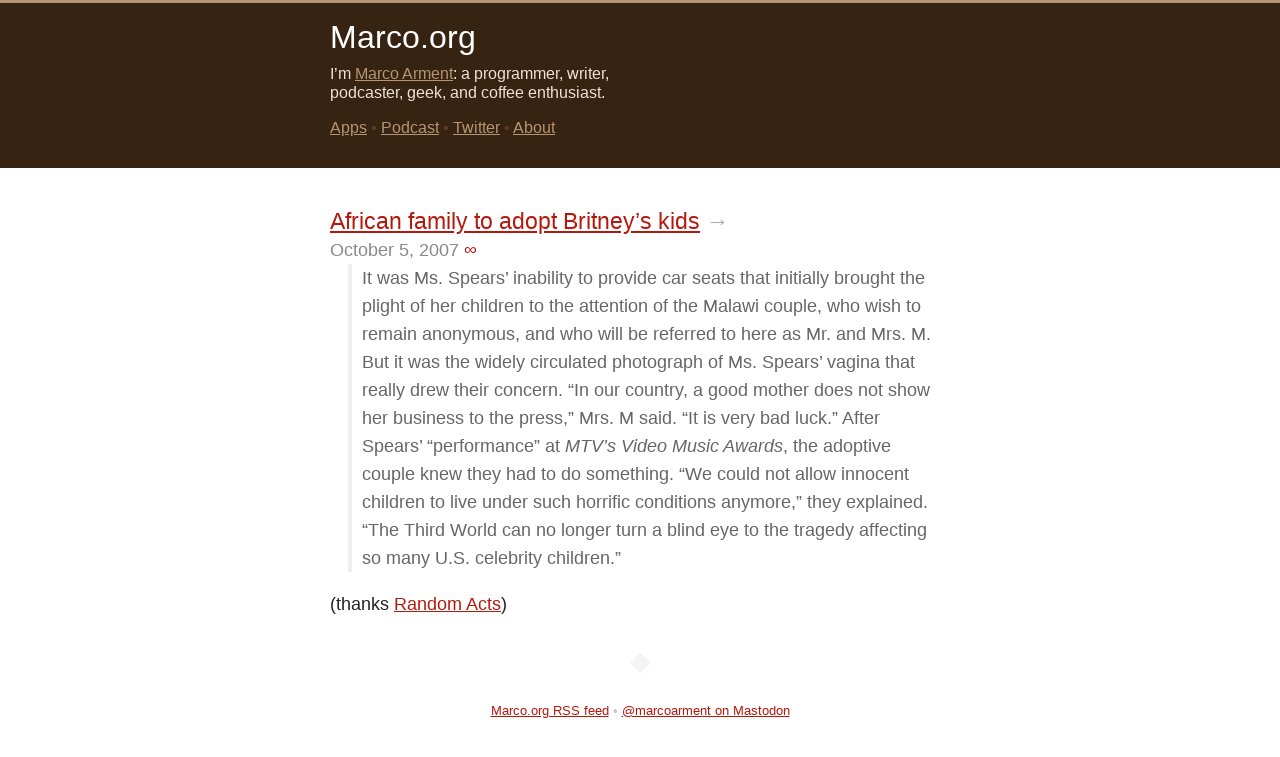

--- FILE ---
content_type: text/html
request_url: https://marco.org/2007/10/05/african-family-to-adopt-britneys-kids
body_size: 1917
content:
<!DOCTYPE html>
<html lang="en">
    <head>
        <meta charset="UTF-8" />
        <link rel="alternate" type="application/rss+xml" title="RSS" href="https://marco.org/rss" />
        <meta name="viewport" content="width=device-width, initial-scale=1.0" />
        <link rel="apple-touch-icon-precomposed" href="/apple-touch-icon.png"/>
        <link rel="me" href="https://mastodon.social/@marcoarment" />
        <!--[if IE]>
        <script src="/ie-is-an-idiot.js"></script>
        <![endif]-->
        <link rel="stylesheet" href="https://marco.org/main14.css"/>
        <script src="https://marco.org/jquery-and-bigfoot.js"></script>
        <script>
            $.bigfoot({
                actionOriginalFN: "ignore",
                numberResetSelector: "article",
                buttonMarkup: (
                    "<a href=\"#\" class=\"footnote-button\" " +
                        "id=\"{{SUP:data-footnote-backlink-ref}}\" " +
                        "data-footnote-identifier=\"{{FOOTNOTEID}}\" " +
                        "data-footnote-style=\"default\"" +
                        "alt=\"See Footnote {{FOOTNOTEID}}\" " +
                        "rel=\"footnote\"" +
                        "data-footnote-content=\"{{FOOTNOTECONTENT}}\">" +
                            "{{FOOTNOTENUM}}" +
                    "</a>"
                )
            });
        </script>
        <title>African family to adopt Britney&rsquo;s kids &ndash; Marco.org</title>

            </head>
    <body>
        <div id="mastheadbackground">&nbsp;</div>
        
        <section id="posts">

            <div id="masthead">
                <h1><a href="/">Marco.org</a></h1>
                <div>
                    <p id="description">
                        I&rsquo;m <a href="/about" rel="author">Marco Arment</a>:
                        a programmer, writer, podcaster, geek, and coffee enthusiast.
                    </p>

                    <nav>
                        <a href="/apps">Apps</a>
                        &bull;
                        <a href="http://atp.fm/">Podcast</a>
                        &bull;
                        <a href="https://twitter.com/marcoarment">Twitter</a>
                        &bull;
                        <a href="/about">About</a>
                    </nav>
                </div>
            </div>


                                                <article class="link">
                        <header>
                                                            <h2>
                                    <a href="http://www.slate.com/id/2175303/nav/tap3/">African family to adopt Britney&rsquo;s kids</a>
                                    <span class="linkarrow">&rarr;</span>                                </h2>
                            
                            <p>
                                <time datetime="2007-10-05T09:02:19-04:00" pubdate="pubdate">October 5, 2007</time>
                                <a class="permalink" title="Permalink" href="/2007/10/05/african-family-to-adopt-britneys-kids"><span class="noprint">∞</span><span class="printonly">https://marco.org/2007/10/05/african-family-to-adopt-britneys-kids</span></a>
                            </p>
                        </header>
                    
                        <blockquote>It was Ms. Spears&#8217; inability to provide car seats that initially brought the plight of her children to the attention of the Malawi couple, who wish to remain anonymous, and who will be referred to here as Mr. and Mrs. M. But it was the widely circulated photograph of Ms. Spears&#8217; vagina that really drew their concern. &#8220;In our country, a good mother does not show her business to the press,&#8221; Mrs. M said. &#8220;It is very bad luck.&#8221; After Spears&#8217; &#8220;performance&#8221; at <i>MTV&#8217;s Video Music Awards</i>, the adoptive couple knew they had to do something. &#8220;We could not allow innocent children to live under such horrific conditions anymore,&#8221; they explained. &#8220;The Third World can no longer turn a blind eye to the tragedy affecting so many U.S. celebrity children.&#8221;</blockquote>

<p>(thanks <a href="http://randomacts.devbear.com/">Random Acts</a>)</p>
                    </article>
                    <div class="fin">&#9670;</div>
                                        
			            
            <footer style="text-align: center;">
                <p>
                    <a href="/rss">Marco.org RSS feed</a> <span style="opacity: 0.25;">&bull;</span>
                    <a href="https://mastodon.social/@marcoarment">@marcoarment on Mastodon</a>
                </p>
                <p>
                    I include Amazon Associate links to products I recommend. I earn a commission from qualifying purchases from those links.
                </p>
                <p>
                    &copy;&nbsp;2006&ndash;2026 Marco Arment
                </p>
            </footer>
        </section>
    <script defer src="https://static.cloudflareinsights.com/beacon.min.js/vcd15cbe7772f49c399c6a5babf22c1241717689176015" integrity="sha512-ZpsOmlRQV6y907TI0dKBHq9Md29nnaEIPlkf84rnaERnq6zvWvPUqr2ft8M1aS28oN72PdrCzSjY4U6VaAw1EQ==" data-cf-beacon='{"version":"2024.11.0","token":"7071097b36ba495584e9f2dbf1c82c35","r":1,"server_timing":{"name":{"cfCacheStatus":true,"cfEdge":true,"cfExtPri":true,"cfL4":true,"cfOrigin":true,"cfSpeedBrain":true},"location_startswith":null}}' crossorigin="anonymous"></script>
</body>
</html>
